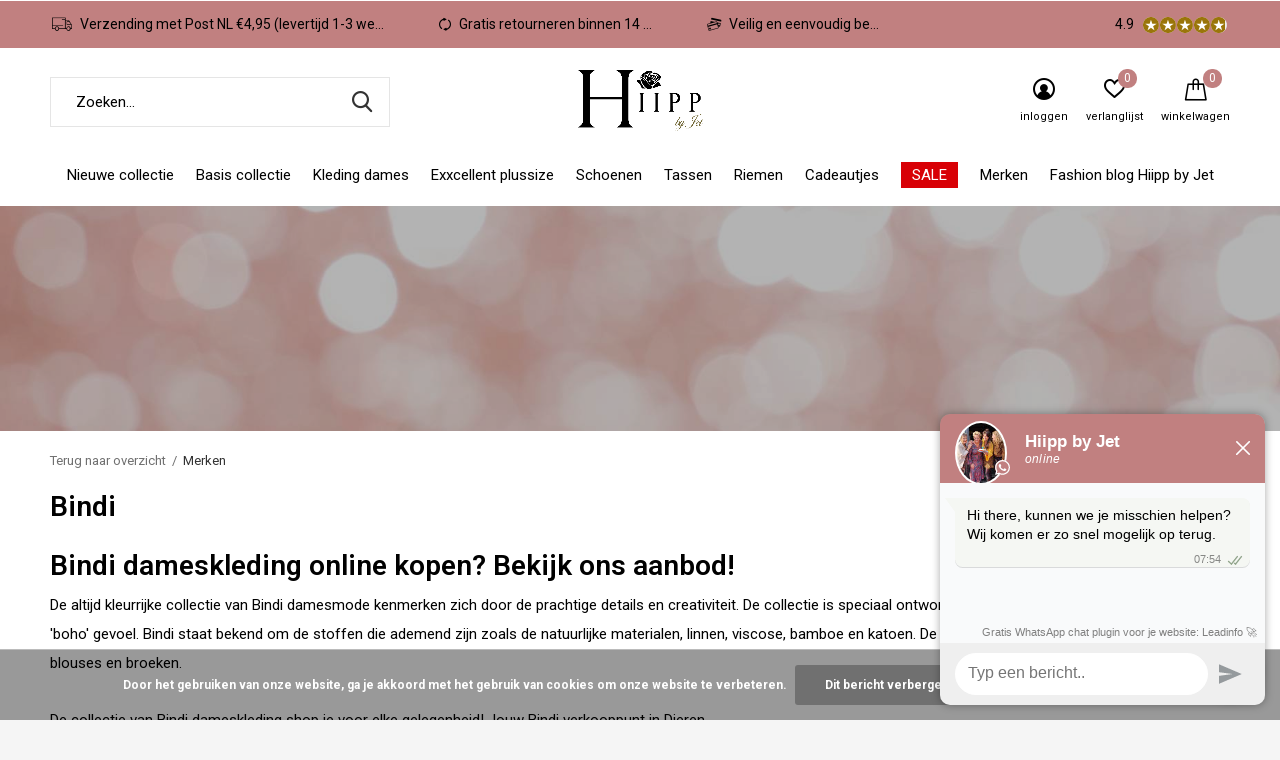

--- FILE ---
content_type: text/html;charset=utf-8
request_url: https://www.hiippbyjet.nl/brands/bindi/
body_size: 10447
content:
<!doctype html>
<html class="new mobile  " lang="nl" dir="ltr">
	<head>
            
<script type="text/javascript">
   window.dataLayer = window.dataLayer || [];
   dataLayer.push({
                                                                            
                  ecomm_pagetype: "category",
                  ecomm_category: "Bindi",
                  ecomm_prodid: "",
                  ecomm_totalvalue: "0"
                                                                             
                         
                  });
      
</script>

<script>
// <!-- Google Tag Manager -->
(function(w,d,s,l,i){w[l]=w[l]||[];w[l].push({'gtm.start':
new Date().getTime(),event:'gtm.js'});var f=d.getElementsByTagName(s)[0],
j=d.createElement(s),dl=l!='dataLayer'?'&l='+l:'';j.async=true;j.src=
'https://www.googletagmanager.com/gtm.js?id='+i+dl;f.parentNode.insertBefore(j,f);
})(window,document,'script','dataLayer','GTM-TC6SD9D');
// <!-- End Google Tag Manager -->
</script>
    <meta charset="utf-8"/>
<!-- [START] 'blocks/head.rain' -->
<!--

  (c) 2008-2026 Lightspeed Netherlands B.V.
  http://www.lightspeedhq.com
  Generated: 20-01-2026 @ 08:54:49

-->
<link rel="canonical" href="https://www.hiippbyjet.nl/brands/bindi/"/>
<link rel="alternate" href="https://www.hiippbyjet.nl/index.rss" type="application/rss+xml" title="Nieuwe producten"/>
<link href="https://cdn.webshopapp.com/assets/cookielaw.css?2025-02-20" rel="stylesheet" type="text/css"/>
<meta name="robots" content="noodp,noydir"/>
<link href="https://g.page/hiippbyjet" rel="publisher"/>
<meta name="google-site-verification" content="CVDI532-FUjIKcZHYYaUIwtRWpV5pIlh48eAQeGJ584"/>
<meta property="og:url" content="https://www.hiippbyjet.nl/brands/bindi/?source=facebook"/>
<meta property="og:site_name" content="Hiipp by Jet"/>
<meta property="og:title" content="Bindi"/>
<meta property="og:description" content="Bindi dameskleding online kopen? Bekijk ons aanbod!  De altijd kleurrijke collectie van Bindi damesmode kenmerken zich door de prachtige details en creativitei"/>
<script>
//empty
</script>
<script>
<iframe src="https://tracking.eu-central-1-0.sendcloud.sc/" width="100%" height="450px" frameborder="0" style="border: 0;"></iframe>
</script>
<script src="https://app.dmws.plus/shop-assets/305250/dmws-plus-loader.js?id=3f30781edf4e4e0df41c182e0a42e1f0"></script>
<script>
fbq('track', 'ViewContent', {
    content_ids: ['123'], // 'REQUIRED': array of product IDs
    content_type: 'product', // RECOMMENDED: Either product or product_group based on the content_ids or contents being passed.
});
</script>
<script>
<!-- Meta Pixel Code -->
<script>
!function(f,b,e,v,n,t,s)
{if(f.fbq)return;n=f.fbq=function(){n.callMethod?
n.callMethod.apply(n,arguments):n.queue.push(arguments)};
if(!f._fbq)f._fbq=n;n.push=n;n.loaded=!0;n.version='2.0';
n.queue=[];t=b.createElement(e);t.async=!0;
t.src=v;s=b.getElementsByTagName(e)[0];
s.parentNode.insertBefore(t,s)}(window, document,'script',
'https://connect.facebook.net/en_US/fbevents.js');
fbq('init', '806834550052284');
fbq('track', 'PageView');
</script>
<noscript><img height="1" width="1" style="display:none"
src="https://www.facebook.com/tr?id=806834550052284&ev=PageView&noscript=1"
/></noscript>
<!-- End Meta Pixel Code -->
</script>
<!--[if lt IE 9]>
<script src="https://cdn.webshopapp.com/assets/html5shiv.js?2025-02-20"></script>
<![endif]-->
<!-- [END] 'blocks/head.rain' -->
		<meta charset="utf-8">
		<meta http-equiv="x-ua-compatible" content="ie=edge">
		<title>Bindi - Hiipp by Jet</title>
		<meta name="description" content="Bindi dameskleding online kopen? Bekijk ons aanbod!  De altijd kleurrijke collectie van Bindi damesmode kenmerken zich door de prachtige details en creativitei">
		<meta name="keywords" content="Bindi, hippe kleding, trendy damesmode, online boutique, dameskleding, Hiipp by Jet, modetrends 2025, stijlvolle outfits, betaalbare mode, fashion boutique, kledingwinkel online, dames fashion, hippe outfits, nieuwe collectie, trendy kleding, mode we">
		<meta name="theme-color" content="#ffffff">
		<meta name="MobileOptimized" content="320">
		<meta name="HandheldFriendly" content="true">
<!-- 		<meta name="viewport" content="width=device-width,initial-scale=1,maximum-scale=1,viewport-fit=cover,target-densitydpi=device-dpi,shrink-to-fit=no"> -->
    <meta name="viewport" content="width=device-width, initial-scale=1.0, maximum-scale=5.0, user-scalable=no">
    <meta name="apple-mobile-web-app-capable" content="yes">
    <meta name="apple-mobile-web-app-status-bar-style" content="black">
		<meta name="author" content="https://www.dmws.nl">
		<link rel="preload" as="style" href="https://cdn.webshopapp.com/assets/gui-2-0.css?2025-02-20">
		<link rel="preload" as="style" href="https://cdn.webshopapp.com/assets/gui-responsive-2-0.css?2025-02-20">
		<link rel="preload" href="https://fonts.googleapis.com/css?family=Roboto:100,300,400,500,600,700,800,900%7CRoboto:100,300,400,500,600,700,800,900&display=block" as="style">
		<link rel="preload" as="style" href="https://cdn.webshopapp.com/shops/305250/themes/162415/assets/fixed.css?2026011715263820210105160803">
    <link rel="preload" as="style" href="https://cdn.webshopapp.com/shops/305250/themes/162415/assets/screen.css?2026011715263820210105160803">
		<link rel="preload" as="style" href="https://cdn.webshopapp.com/shops/305250/themes/162415/assets/custom.css?2026011715263820210105160803">
		<link rel="preload" as="font" href="https://cdn.webshopapp.com/shops/305250/themes/162415/assets/icomoon.woff2?2026011715263820210105160803">
		<link rel="preload" as="script" href="https://cdn.webshopapp.com/assets/jquery-1-9-1.js?2025-02-20">
		<link rel="preload" as="script" href="https://cdn.webshopapp.com/assets/jquery-ui-1-10-1.js?2025-02-20">
		<link rel="preload" as="script" href="https://cdn.webshopapp.com/shops/305250/themes/162415/assets/scripts.js?2026011715263820210105160803">
		<link rel="preload" as="script" href="https://cdn.webshopapp.com/shops/305250/themes/162415/assets/custom.js?2026011715263820210105160803">
    <link rel="preload" as="script" href="https://cdn.webshopapp.com/assets/gui.js?2025-02-20">
		<link href="https://fonts.googleapis.com/css?family=Roboto:100,300,400,500,600,700,800,900%7CRoboto:100,300,400,500,600,700,800,900&display=block" rel="stylesheet" type="text/css">
		<link rel="stylesheet" media="screen" href="https://cdn.webshopapp.com/assets/gui-2-0.css?2025-02-20">
		<link rel="stylesheet" media="screen" href="https://cdn.webshopapp.com/assets/gui-responsive-2-0.css?2025-02-20">
    <link rel="stylesheet" media="screen" href="https://cdn.webshopapp.com/shops/305250/themes/162415/assets/fixed.css?2026011715263820210105160803">
		<link rel="stylesheet" media="screen" href="https://cdn.webshopapp.com/shops/305250/themes/162415/assets/screen.css?2026011715263820210105160803">
		<link rel="stylesheet" media="screen" href="https://cdn.webshopapp.com/shops/305250/themes/162415/assets/custom.css?2026011715263820210105160803">
		<link rel="icon" type="image/x-icon" href="https://cdn.webshopapp.com/shops/305250/themes/162415/v/1481790/assets/favicon.png?20220915124804">
		<link rel="apple-touch-icon" href="https://cdn.webshopapp.com/shops/305250/themes/162415/assets/apple-touch-icon.png?2026011715263820210105160803">
		<link rel="mask-icon" href="https://cdn.webshopapp.com/shops/305250/themes/162415/assets/safari-pinned-tab.svg?2026011715263820210105160803" color="#000000">
		<link rel="manifest" href="https://cdn.webshopapp.com/shops/305250/themes/162415/assets/manifest.json?2026011715263820210105160803">
		<link rel="preconnect" href="https://ajax.googleapis.com">
		<link rel="preconnect" href="//cdn.webshopapp.com/">
		<link rel="preconnect" href="https://fonts.googleapis.com">
		<link rel="preconnect" href="https://fonts.gstatic.com" crossorigin>
		<link rel="dns-prefetch" href="https://ajax.googleapis.com">
		<link rel="dns-prefetch" href="//cdn.webshopapp.com/">	
		<link rel="dns-prefetch" href="https://fonts.googleapis.com">
		<link rel="dns-prefetch" href="https://fonts.gstatic.com" crossorigin>
    <script src="https://cdn.webshopapp.com/assets/jquery-1-9-1.js?2025-02-20"></script>
    <script src="https://cdn.webshopapp.com/assets/jquery-ui-1-10-1.js?2025-02-20"></script>
		<meta name="msapplication-config" content="https://cdn.webshopapp.com/shops/305250/themes/162415/assets/browserconfig.xml?2026011715263820210105160803">
<meta property="og:title" content="Bindi">
<meta property="og:type" content="website"> 
<meta property="og:description" content="Bindi dameskleding online kopen? Bekijk ons aanbod!  De altijd kleurrijke collectie van Bindi damesmode kenmerken zich door de prachtige details en creativitei">
<meta property="og:site_name" content="Hiipp by Jet">
<meta property="og:url" content="https://www.hiippbyjet.nl/">
<meta property="og:image" content="https://cdn.webshopapp.com/shops/305250/themes/162415/v/2800711/assets/hero-1-image.jpg?20260117152638">
<meta name="twitter:title" content="Bindi">
<meta name="twitter:description" content="Bindi dameskleding online kopen? Bekijk ons aanbod!  De altijd kleurrijke collectie van Bindi damesmode kenmerken zich door de prachtige details en creativitei">
<meta name="twitter:site" content="Hiipp by Jet">
<meta name="twitter:card" content="https://cdn.webshopapp.com/shops/305250/themes/162415/v/1481757/assets/logo.png?20220915124338">
<meta name="twitter:image" content="https://cdn.webshopapp.com/shops/305250/themes/162415/v/2800711/assets/hero-1-image.jpg?20260117152638">
<script type="application/ld+json">
  [
        {
      "@context": "http://schema.org/",
      "@type": "Organization",
      "url": "https://www.hiippbyjet.nl/",
      "name": "Hiipp by Jet",
      "legalName": "Hiipp by Jet",
      "description": "Bindi dameskleding online kopen? Bekijk ons aanbod!  De altijd kleurrijke collectie van Bindi damesmode kenmerken zich door de prachtige details en creativitei",
      "logo": "https://cdn.webshopapp.com/shops/305250/themes/162415/v/1481757/assets/logo.png?20220915124338",
      "image": "https://cdn.webshopapp.com/shops/305250/themes/162415/v/2800711/assets/hero-1-image.jpg?20260117152638",
      "contactPoint": {
        "@type": "ContactPoint",
        "contactType": "Customer service",
        "telephone": "06-52069819"
      },
      "address": {
        "@type": "PostalAddress",
        "streetAddress": "Wilhelminaweg 41",
        "addressLocality": "Dieren",
        "postalCode": "6951 BM",
        "addressCountry": "NL"
      }
      ,
      "aggregateRating": {
          "@type": "AggregateRating",
          "bestRating": "5",
          "worstRating": "1",
          "ratingValue": "",
          "reviewCount": "4.9",
          "url":"https://g.page/r/CQ6IKqC2EsoDEB0/review"
      }
         
    },
    { 
      "@context": "http://schema.org", 
      "@type": "WebSite", 
      "url": "https://www.hiippbyjet.nl/", 
      "name": "Hiipp by Jet",
      "description": "Bindi dameskleding online kopen? Bekijk ons aanbod!  De altijd kleurrijke collectie van Bindi damesmode kenmerken zich door de prachtige details en creativitei",
      "author": [
        {
          "@type": "Organization",
          "url": "https://www.dmws.nl/",
          "name": "DMWS B.V.",
          "address": {
            "@type": "PostalAddress",
            "streetAddress": "Klokgebouw 195 (Strijp-S)",
            "addressLocality": "Eindhoven",
            "addressRegion": "NB",
            "postalCode": "5617 AB",
            "addressCountry": "NL"
          }
        }
      ]
    }
  ]
</script>    	</head>
	<body>
  	    <!-- Google Tag Manager (noscript) --><noscript><iframe src="https://www.googletagmanager.com/ns.html?id=GTM-TC6SD9D"
    height="0" width="0" style="display:none;visibility:hidden"></iframe></noscript><!-- End Google Tag Manager (noscript) --><ul class="hidden-data hidden"><li>305250</li><li>162415</li><li>nee</li><li>nl</li><li>live</li><li>info//hiippbyjet/nl</li><li>https://www.hiippbyjet.nl/</li></ul><div id="root" ><header id="top" class=" static"><p id="logo" class="text-center"><a href="https://www.hiippbyjet.nl/" accesskey="h"><img src="https://cdn.webshopapp.com/shops/305250/themes/162415/v/1481757/assets/logo.png?20220915124338" alt="Hiipp by Jet | trendy &amp; hippe dameskleding"></a></p><nav id="skip"><ul><li><a href="#nav" accesskey="n">Ga naar navigatie (n)</a></li><li><a href="#content" accesskey="c">Ga naar inhoud (c)</a></li><li><a href="#footer" accesskey="f">Ga naar footer (f)</a></li></ul></nav><nav id="nav" aria-label="Kies een categorie" class="align-center"><ul><li ><a  href="https://www.hiippbyjet.nl/nieuwe-collectie/">Nieuwe collectie</a></li><li ><a  href="https://www.hiippbyjet.nl/basis-collectie/">Basis collectie</a></li><li ><a  href="https://www.hiippbyjet.nl/kleding-dames/">Kleding dames</a><div><div><h3><a href="https://www.hiippbyjet.nl/kleding-dames/blouses/">Blouses</a></h3></div><div><h3><a href="https://www.hiippbyjet.nl/kleding-dames/tops-t-shirts/">Tops/t-shirts</a></h3></div><div><h3><a href="https://www.hiippbyjet.nl/kleding-dames/truien-sweaters/">Truien/sweaters</a></h3></div><div><h3><a href="https://www.hiippbyjet.nl/kleding-dames/broeken-shorts-leggings/">Broeken/shorts/leggings</a></h3></div><div><h3><a href="https://www.hiippbyjet.nl/kleding-dames/rokken/">Rokken</a></h3></div><div><h3><a href="https://www.hiippbyjet.nl/kleding-dames/jurken-tunieken/">Jurken/tunieken</a></h3></div><div><h3><a href="https://www.hiippbyjet.nl/kleding-dames/jumpsuits-playsuits/">Jumpsuits/playsuits</a></h3></div><div><h3><a href="https://www.hiippbyjet.nl/kleding-dames/spencers-gilets/">Spencers/gilets</a></h3></div><div><h3><a href="https://www.hiippbyjet.nl/kleding-dames/vesten-kimonos/">Vesten/kimono&#039;s</a></h3></div><div><h3><a href="https://www.hiippbyjet.nl/kleding-dames/jacks-blazers/">Jacks/blazers</a></h3></div><div><h3><a href="https://www.hiippbyjet.nl/kleding-dames/jassen-bodywarmers/">Jassen/bodywarmers</a></h3></div></div></li><li ><a  href="https://www.hiippbyjet.nl/exxcellent-plussize/">Exxcellent plussize</a></li><li ><a  href="https://www.hiippbyjet.nl/schoenen/">Schoenen</a><div><div><h3><a href="https://www.hiippbyjet.nl/schoenen/laarzen-enkellaarzen/">Laarzen/enkellaarzen</a></h3></div><div><h3><a href="https://www.hiippbyjet.nl/schoenen/sneakers/">Sneakers</a></h3></div><div><h3><a href="https://www.hiippbyjet.nl/schoenen/loafers-espradilles/">Loafers/espradilles</a></h3></div><div><h3><a href="https://www.hiippbyjet.nl/schoenen/sandalen-slippers/">Sandalen/slippers</a></h3></div></div></li><li ><a  href="https://www.hiippbyjet.nl/tassen/">Tassen</a></li><li ><a  href="https://www.hiippbyjet.nl/riemen/">Riemen</a></li><li ><a  href="https://www.hiippbyjet.nl/cadeautjes/">Cadeautjes</a></li><li ><a class="overlay-g" href="https://www.hiippbyjet.nl/sale/">SALE</a><div><div><h3><a href="https://www.hiippbyjet.nl/sale/sale50/">SALE50%</a></h3></div></div></li><li ><a accesskey="4" href="https://www.hiippbyjet.nl/brands/">Merken</a><div class="double"><div><h3>Onze favoriete merken</h3><ul class="double"><li><a href="https://www.hiippbyjet.nl/brands/blue-seven/">Blue Seven</a></li><li><a href="https://www.hiippbyjet.nl/brands/c-s-the-label/">C&amp;S The label</a></li><li><a href="https://www.hiippbyjet.nl/brands/exxcellent/">Exxcellent</a></li><li><a href="https://www.hiippbyjet.nl/brands/g-maxx/">G-Maxx</a></li><li><a href="https://www.hiippbyjet.nl/brands/ivy-beau/">Ivy Beau</a></li><li><a href="https://www.hiippbyjet.nl/brands/lady-day/">Lady Day</a></li><li><a href="https://www.hiippbyjet.nl/brands/lofty-manner/">Lofty Manner</a></li><li><a href="https://www.hiippbyjet.nl/brands/one-two-luxzuz/">One Two Luxzuz</a></li><li><a href="https://www.hiippbyjet.nl/brands/red-button/">Red Button</a></li><li><a href="https://www.hiippbyjet.nl/brands/trezz/">Trezz</a></li></ul></div><div></div></div></li><li ><a href="https://www.hiippbyjet.nl/blogs/fashionbloghiippbyjet/" title="Fashion blog Hiipp by Jet">Fashion blog Hiipp by Jet</a><div><ul class="list-gallery"><li><a href="https://www.hiippbyjet.nl/blogs/fashionbloghiippbyjet/het-tofste-feestje-van-het-jaar-want-wij-bestaan-1/"><img src="https://dummyimage.com/240x230/fff.png/fff" data-src="https://cdn.webshopapp.com/shops/305250/files/481302232/480x460x1/image.jpg" alt="Het tofste feestje van het jaar want wij bestaan 10 jaar!" width="240" height="230"> Het tofste feestje van he...                <span>Artikel bekijken</span></a></li><li><a href="https://www.hiippbyjet.nl/blogs/fashionbloghiippbyjet/oh-yes-its-ladies-night/"><img src="https://dummyimage.com/240x230/fff.png/fff" data-src="https://cdn.webshopapp.com/shops/305250/files/477508157/480x460x1/image.jpg" alt="Oh yes it&#039;s Ladies Night!" width="240" height="230"> Oh yes it&#039;s Ladies Night!                <span>Artikel bekijken</span></a></li><li><a href="https://www.hiippbyjet.nl/blogs/fashionbloghiippbyjet/summer-shopping-event/"><img src="https://dummyimage.com/240x230/fff.png/fff" data-src="https://cdn.webshopapp.com/shops/305250/files/475323110/480x460x1/image.jpg" alt="Summer Shopping Event" width="240" height="230"> Summer Shopping Event                <span>Artikel bekijken</span></a></li><li><a href="https://www.hiippbyjet.nl/blogs/fashionbloghiippbyjet/proost-op-een-fantastisch-nieuw-jaar/"><img src="https://dummyimage.com/240x230/fff.png/fff" data-src="https://cdn.webshopapp.com/shops/305250/files/470971305/480x460x1/image.jpg" alt="Proost op een fantastisch nieuw jaar!" width="240" height="230"> Proost op een fantastisch...                <span>Artikel bekijken</span></a></li><li><a href="https://www.hiippbyjet.nl/blogs/fashionbloghiippbyjet/moonlight-shopping-avond/"><img src="https://dummyimage.com/240x230/fff.png/fff" data-src="https://cdn.webshopapp.com/shops/305250/files/469262882/480x460x1/image.jpg" alt="Moonlight shopping avond" width="240" height="230"> Moonlight shopping avond                <span>Artikel bekijken</span></a></li></ul></div></li></ul><ul><li class="search"><a href="./"><i class="icon-zoom2"></i><span>zoeken</span></a></li><li class="login"><a href=""><i class="icon-user-circle"></i><span>inloggen</span></a></li><li class="fav"><a class="open-login"><i class="icon-heart-strong"></i><span>verlanglijst</span><span class="no items" data-wishlist-items>0</span></a></li><li class="cart"><a href="https://www.hiippbyjet.nl/cart/"><i class="icon-bag"></i><span>winkelwagen</span><span class="no">0</span></a></li></ul></nav><div class="bar with-trustmark"><ul class="list-usp"><li><i class="icon-truck"></i> Verzending met Post NL €4,95 (levertijd 1-3 werkdagen)</li><li><i class="icon-refresh"></i> Gratis retourneren binnen 14 dagen</li><li><i class="icon-credit-cards"></i> Veilig en eenvoudig betalen! </li></ul><p><a href="https://www.facebook.com/hiippbyjet/reviews/?ref=page_internal" target="_blank"><span class="rating-a c round_stars" data-val="4.9" data-of="5">4.9</span></a></p></div><form action="https://www.hiippbyjet.nl/search/" method="get" id="formSearch" data-search-type="desktop"><p><label for="q">Zoeken...</label><input id="q" name="q" type="search" value="" autocomplete="off" required data-input="desktop"><button type="submit">Zoeken</button></p><div class="search-autocomplete" data-search-type="desktop"><ul class="list-cart small m0"></ul></div></form></header><main id="content" class="dmws_perfect-filter-page"><header class="heading-wide text-center"><figure><img src="https://cdn.webshopapp.com/shops/305250/themes/162415/v/2739085/assets/announcement-image.jpg?20251017223445" alt="Bindi" width="1900" height="225"></figure></header><nav class="nav-breadcrumbs mobile-hide"><ul><li><a href="https://www.hiippbyjet.nl/">Terug naar overzicht</a></li><li>Merken</li></ul></nav><div class="cols-c no-sidebar "><article><header><h1 class="m20">Bindi</h1><p class="m20"><h1>Bindi dameskleding online kopen? Bekijk ons aanbod! </h1><p>De altijd kleurrijke collectie van Bindi damesmode kenmerken zich door de prachtige details en creativiteit. De collectie is speciaal ontworpen voor vrouwen die houden van het 'boho' gevoel. Bindi staat bekend om de stoffen die ademend zijn zoals de natuurlijke materialen, linnen, viscose, bamboe en katoen. De collectie bestaat uit jurken, rokken, tunieken, blouses en broeken. </p><p>De collectie van Bindi dameskleding shop je voor elke gelegenheid! Jouw Bindi verkooppunt in Dieren. </p></p><p class="link-btn wide desktop-hide"><a href="./" class="b toggle-filters">Filter</a></p></header><form action="https://www.hiippbyjet.nl/brands/bindi/" method="get" class="form-sort" id="filter_form"><ul class="list-select mobile-hide" aria-label="Filters"></ul><hr class="mobile-hide"><h5 style="z-index: 45;" class="mobile-hide">0 Producten</h5><p class="blank strong"><label for="limit">Toon:</label><select id="limit" name="limit" onchange="$('#formSortModeLimit').submit();"><option value="12">12</option><option value="24" selected="selected">24</option><option value="36">36</option><option value="72">72</option></select></p><p class="text-right"><label class="hidden" for="sort">Sorteren op:</label><select id="sortselect" name="sort"><option value="sort-by" selected disabled>Sorteren op</option><option value="popular">Meest bekeken</option><option value="newest" selected="selected">Nieuwste producten</option><option value="lowest">Laagste prijs</option><option value="highest">Hoogste prijs</option><option value="asc">Naam oplopend</option><option value="desc">Naam aflopend</option></select></p></form><ul class="list-collection  no-sidebar"></ul><hr><footer class="text-center m70"><p>Seen 0 of the 0 products</p></footer></article><aside><form action="https://www.hiippbyjet.nl/brands/bindi/" method="get" class="form-filter" id="filter_form"><h5 class="desktop-hide">Filteren</h5><input type="hidden" name="limit" value="24" id="filter_form_limit_horizontal" /><input type="hidden" name="sort" value="newest" id="filter_form_sort_horizontal" /><figure><img src="https://cdn.webshopapp.com/shops/305250/files/410237291/520x460x2/image.jpg" alt="Bindi" width="260" height="230"></figure></form></aside></div></main><aside id="cart"><h5>Winkelwagen</h5><p>
    U heeft geen artikelen in uw winkelwagen...
  </p><p class="submit"><span class="strong"><span>Totaal incl. btw</span> €0,00</span><a href="https://www.hiippbyjet.nl/cart/">Bestellen</a></p></aside><form action="https://www.hiippbyjet.nl/account/loginPost/" method="post" id="login"><h5>Inloggen</h5><p><label for="lc">E-mailadres</label><input type="email" id="lc" name="email" autocomplete='email' placeholder="E-mailadres" required></p><p><label for="ld">Wachtwoord</label><input type="password" id="ld" name="password" autocomplete='current-password' placeholder="Wachtwoord" required><a href="https://www.hiippbyjet.nl/account/password/">Wachtwoord vergeten?</a></p><p><button class="side-login-button" type="submit">Inloggen</button></p><footer><ul class="list-checks"><li>Al je orders en retouren op één plek</li><li>Het bestelproces gaat nog sneller</li><li>Je winkelwagen is altijd en overal opgeslagen</li></ul><p class="link-btn"><a class="" href="https://www.hiippbyjet.nl/account/register/">Account aanmaken</a></p></footer><input type="hidden" name="key" value="ac03046b379511d0389d848b13aab77b" /><input type="hidden" name="type" value="login" /></form><p id="compare-btn" ><a class="open-compare"><i class="icon-compare"></i><span>vergelijk</span><span class="compare-items" data-compare-items>0</span></a></p><aside id="compare"><h5>Vergelijk producten</h5><ul class="list-cart compare-products"></ul><p class="submit"><span>You can compare a maximum of 5 products</span><a href="https://www.hiippbyjet.nl/compare/">Start vergelijking</a></p></aside><footer id="footer"><form id="formNewsletter" action="https://www.hiippbyjet.nl/account/newsletter/" method="post" class="form-newsletter"><input type="hidden" name="key" value="ac03046b379511d0389d848b13aab77b" /><h2 class="gui-page-title">Meld je aan voor onze nieuwsbrief</h2><p>- Blijf op de hoogte omtrent alle ins en outs van Hiipp by Jet -</p><p><label for="formNewsletterEmail">E-mail adres</label><input type="email" id="formNewsletterEmail" name="email" placeholder="E-mail adres" required><button type="submit" class="submit-newsletter">Aanmelden</button></p></form><nav><div><h3>Klantenservice</h3><ul><li><a href="https://www.hiippbyjet.nl/service/about/">Over onze winkel</a></li><li><a href="https://www.hiippbyjet.nl/service/evenvoorstellen/">Wie zijn wij?</a></li><li><a href="https://www.hiippbyjet.nl/service/openingstijden/">Openingstijden </a></li><li><a href="https://www.hiippbyjet.nl/service/general-terms-conditions/">Algemene voorwaarden </a></li><li><a href="https://www.hiippbyjet.nl/service/shipping-returns/">Retourneren</a></li><li><a href="https://www.hiippbyjet.nl/service/payment-methods/">Betaalmethoden</a></li><li><a href="https://www.hiippbyjet.nl/service/vip-hiipp-by-jet-vriendinnenavond/">V.I.P Hiipp by Jet vriendinnenavond</a></li><li><a href="https://www.hiippbyjet.nl/service/werken-bij-hiipp-by-jet/">Werken bij Hiipp by Jet</a></li><li><a href="https://www.hiippbyjet.nl/service/">Veelgestelde vragen</a></li><li><a href="https://www.hiippbyjet.nl/sitemap/">Sitemap</a></li></ul></div><div><h3>Mijn account</h3><ul><li><a href="https://www.hiippbyjet.nl/account/" title="Registreren">Registreren</a></li><li><a href="https://www.hiippbyjet.nl/account/orders/" title="Mijn bestellingen">Mijn bestellingen</a></li><li><a href="https://www.hiippbyjet.nl/account/wishlist/" title="Mijn verlanglijst">Mijn verlanglijst</a></li></ul></div><div><h3>Categorieën</h3><ul><li><a href="https://www.hiippbyjet.nl/nieuwe-collectie/">Nieuwe collectie</a></li><li><a href="https://www.hiippbyjet.nl/basis-collectie/">Basis collectie</a></li><li><a href="https://www.hiippbyjet.nl/kleding-dames/">Kleding dames</a></li><li><a href="https://www.hiippbyjet.nl/exxcellent-plussize/">Exxcellent plussize</a></li><li><a href="https://www.hiippbyjet.nl/schoenen/">Schoenen</a></li><li><a href="https://www.hiippbyjet.nl/tassen/">Tassen</a></li><li><a href="https://www.hiippbyjet.nl/riemen/">Riemen</a></li><li><a href="https://www.hiippbyjet.nl/cadeautjes/">Cadeautjes</a></li></ul></div><div><h3>Over ons</h3><ul class="contact-footer m10"><li><span class="strong">Hiipp by Jet </span></li><li>Wilhelminaweg 41</li><li>6951 BM</li><li>Dieren</li></ul><ul class="contact-footer m10"><li>WhatsApp : 06-52069819</li><li>Email : <a href="/cdn-cgi/l/email-protection" class="__cf_email__" data-cfemail="6801060e072800010118180a11020d1c460604">[email&#160;protected]</a> </li><li>BTW NL001859892B44</li><li>KVK 63936909</li></ul></div><div class="double"><ul class="link-btn"><li class="callus"><a href="tel:06-52069819" class="a">Bel ons</a></li><li class="mailus"><a href="/cdn-cgi/l/email-protection#bfd6d1d9d0ffd7d6d6cfcfddc6d5dacb91d1d3" class="a">Mail ons</a></li></ul><ul class="list-social"><li><a rel="external" href="https://www.facebook.com/hiippbyjet"><i class="icon-facebook"></i><span>Facebook</span></a></li><li><a rel="external" href="https://www.instagram.com/hiippbyjet/"><i class="icon-instagram"></i><span>Instagram</span></a></li><li><a rel="external" href="https://nl.linkedin.com/company/hiipp-by-jet"><i class="icon-linkedin"></i><span>Linkedin</span></a></li></ul></div><figure><img data-src="https://cdn.webshopapp.com/shops/305250/themes/162415/v/1605141/assets/logo-upload-footer.png?20221228152849" alt="Hiipp by Jet | trendy &amp; hippe dameskleding" width="180" height="40"></figure></nav><ul class="list-payments dmws-payments"><li><img data-src="https://cdn.webshopapp.com/shops/305250/themes/162415/assets/z-ideal.png?2026011715263820210105160803" alt="ideal" width="45" height="21"></li><li><img data-src="https://cdn.webshopapp.com/shops/305250/themes/162415/assets/z-mastercard.png?2026011715263820210105160803" alt="mastercard" width="45" height="21"></li><li><img data-src="https://cdn.webshopapp.com/shops/305250/themes/162415/assets/z-visa.png?2026011715263820210105160803" alt="visa" width="45" height="21"></li><li><img data-src="https://cdn.webshopapp.com/shops/305250/themes/162415/assets/z-maestro.png?2026011715263820210105160803" alt="maestro" width="45" height="21"></li><li><img data-src="https://cdn.webshopapp.com/shops/305250/themes/162415/assets/z-americanexpress.png?2026011715263820210105160803" alt="americanexpress" width="45" height="21"></li><li><img data-src="https://cdn.webshopapp.com/shops/305250/themes/162415/assets/z-directebanking.png?2026011715263820210105160803" alt="directebanking" width="45" height="21"></li><li><img data-src="https://cdn.webshopapp.com/shops/305250/themes/162415/assets/z-klarnapaylater.png?2026011715263820210105160803" alt="klarnapaylater" width="45" height="21"></li><li><img data-src="https://cdn.webshopapp.com/shops/305250/themes/162415/assets/z-pin.png?2026011715263820210105160803" alt="pin" width="45" height="21"></li><li><img data-src="https://cdn.webshopapp.com/shops/305250/themes/162415/assets/z-cash.png?2026011715263820210105160803" alt="cash" width="45" height="21"></li></ul><p class="copyright dmws-copyright">© Copyright <span class="date">2019</span> - Theme By <a href="https://dmws.nl/themes/" target="_blank" rel="noopener">DMWS</a> x <a href="https://plus.dmws.nl/" title="Upgrade your theme with Plus+ for Lightspeed" target="_blank" rel="noopener">Plus+</a>  - <a href="https://www.hiippbyjet.nl/rss/">RSS-feed</a></p></footer><div class="rich-snippet text-center"><div><span class="strong">Hiipp by Jet</span><span><span></span> / <span>5</span></span> -
    <span> 4.9 </span> Reviews @ <a target="_blank" href="https://g.page/r/CQ6IKqC2EsoDEB0/review">Google</a></div></div><script data-cfasync="false" src="/cdn-cgi/scripts/5c5dd728/cloudflare-static/email-decode.min.js"></script><script>
   var mobilemenuOpenSubsOnly = '0';
       var instaUser = false;
    var showSecondImage = 1;
  var newsLetterSeconds = '';
   var test = 'test';
	var basicUrl = 'https://www.hiippbyjet.nl/';
  var ajaxTranslations = {"Add to cart":"Toevoegen aan winkelwagen","Wishlist":"Verlanglijst","Add to wishlist":"Aan verlanglijst toevoegen","Compare":"Vergelijk","Add to compare":"Toevoegen om te vergelijken","Brands":"Merken","Discount":"Korting","Delete":"Verwijderen","Total excl. VAT":"Totaal excl. btw","Shipping costs":"Verzendkosten","Total incl. VAT":"Totaal incl. btw","Read more":"Lees meer","Read less":"Lees minder","No products found":"Geen producten gevonden","View all results":"Bekijk alle resultaten","":""};
  var categories_shop = {"11325889":{"id":11325889,"parent":0,"path":["11325889"],"depth":1,"image":0,"type":"category","url":"nieuwe-collectie","title":"Nieuwe collectie","description":"","count":51},"11163992":{"id":11163992,"parent":0,"path":["11163992"],"depth":1,"image":0,"type":"category","url":"basis-collectie","title":"Basis collectie","description":"","count":22},"10211100":{"id":10211100,"parent":0,"path":["10211100"],"depth":1,"image":0,"type":"category","url":"kleding-dames","title":"Kleding dames","description":"","count":292,"subs":{"12459000":{"id":12459000,"parent":10211100,"path":["12459000","10211100"],"depth":2,"image":0,"type":"category","url":"kleding-dames\/blouses","title":"Blouses","description":"","count":29},"10211195":{"id":10211195,"parent":10211100,"path":["10211195","10211100"],"depth":2,"image":413880206,"type":"category","url":"kleding-dames\/tops-t-shirts","title":"Tops\/t-shirts","description":"De hipste tops\/t-shirts voor elke gelegenheid! Shop hier jouw favoriete top of t-shirt.","count":59},"10211399":{"id":10211399,"parent":10211100,"path":["10211399","10211100"],"depth":2,"image":413880229,"type":"category","url":"kleding-dames\/truien-sweaters","title":"Truien\/sweaters","description":"De hipste truien\/sweaters voor elke gelegenheid! Shop hier jouw favoriete trui of sweater.","count":21},"10211197":{"id":10211197,"parent":10211100,"path":["10211197","10211100"],"depth":2,"image":413880261,"type":"category","url":"kleding-dames\/broeken-shorts-leggings","title":"Broeken\/shorts\/leggings","description":"De hipste broeken\/shorts\/leggings voor elke gelegenheid! Shop hier jouw favoriete broek\/short\/legging.","count":102},"10211407":{"id":10211407,"parent":10211100,"path":["10211407","10211100"],"depth":2,"image":413880688,"type":"category","url":"kleding-dames\/rokken","title":"Rokken","description":"De hipste rokken voor elke gelegenheid! Shop hier jouw favoriete rok.","count":9},"10211193":{"id":10211193,"parent":10211100,"path":["10211193","10211100"],"depth":2,"image":413880150,"type":"category","url":"kleding-dames\/jurken-tunieken","title":"Jurken\/tunieken","description":"De hipste jurken\/tunieken voor elke gelegenheid! Shop hier jouw favoriete jurk of tuniek.","count":19},"10211198":{"id":10211198,"parent":10211100,"path":["10211198","10211100"],"depth":2,"image":413880305,"type":"category","url":"kleding-dames\/jumpsuits-playsuits","title":"Jumpsuits\/playsuits","description":"De hipste jumpsuits\/playsuits voor elke gelegenheid! Shop hier jouw favoriete jumpsuit of playsuit.","count":5},"11206255":{"id":11206255,"parent":10211100,"path":["11206255","10211100"],"depth":2,"image":413881275,"type":"category","url":"kleding-dames\/spencers-gilets","title":"Spencers\/gilets","description":"De hipste spencers\/gilets voor elke gelegenheid! Shop hier jouw favoriete spencer of gilet.","count":6},"10228307":{"id":10228307,"parent":10211100,"path":["10228307","10211100"],"depth":2,"image":413880597,"type":"category","url":"kleding-dames\/vesten-kimonos","title":"Vesten\/kimono's","description":"De hipste vesten\/kimono's voor elke gelegenheid! Shop hier jouw favoriete vest of kimono.","count":5},"10211200":{"id":10211200,"parent":10211100,"path":["10211200","10211100"],"depth":2,"image":413880356,"type":"category","url":"kleding-dames\/jacks-blazers","title":"Jacks\/blazers","description":"De hipste jacks\/blazers voor elke gelegenheid! Shop hier jouw favoriete jack of blazer. ","count":32},"10211402":{"id":10211402,"parent":10211100,"path":["10211402","10211100"],"depth":2,"image":414084883,"type":"category","url":"kleding-dames\/jassen-bodywarmers","title":"Jassen\/bodywarmers","description":"De hipste jassen\/bodwarmers voor elke gelegenheid! Shop hier jouw favoriete jas of bodywarmer. ","count":5}}},"11325895":{"id":11325895,"parent":0,"path":["11325895"],"depth":1,"image":0,"type":"category","url":"exxcellent-plussize","title":"Exxcellent plussize","description":"","count":21},"10211105":{"id":10211105,"parent":0,"path":["10211105"],"depth":1,"image":0,"type":"category","url":"schoenen","title":"Schoenen","description":"","count":16,"subs":{"10211440":{"id":10211440,"parent":10211105,"path":["10211440","10211105"],"depth":2,"image":0,"type":"category","url":"schoenen\/laarzen-enkellaarzen","title":"Laarzen\/enkellaarzen","description":"De hipste laarzen\/enkellaarzen voor elke gelegenheid! Shop hier jouw favoriete laars of enkellaars.","count":7},"10211442":{"id":10211442,"parent":10211105,"path":["10211442","10211105"],"depth":2,"image":0,"type":"category","url":"schoenen\/sneakers","title":"Sneakers","description":"De hipste sneakers voor elke gelegenheid! Shop hier jouw favoriete sneaker. ","count":3},"10657596":{"id":10657596,"parent":10211105,"path":["10657596","10211105"],"depth":2,"image":0,"type":"category","url":"schoenen\/loafers-espradilles","title":"Loafers\/espradilles","description":"De hipste loafers\/espradilles voor elke gelegenheid! Shop hier jouw favoriete loafer of espradilles.","count":0},"10722687":{"id":10722687,"parent":10211105,"path":["10722687","10211105"],"depth":2,"image":0,"type":"category","url":"schoenen\/sandalen-slippers","title":"Sandalen\/slippers","description":"De hipste sandalen\/slippers voor elke gelegenheid! Shop hier jouw favoriete sandaal of slipper.","count":6}}},"10211446":{"id":10211446,"parent":0,"path":["10211446"],"depth":1,"image":0,"type":"category","url":"tassen","title":"Tassen","description":"","count":14},"10228310":{"id":10228310,"parent":0,"path":["10228310"],"depth":1,"image":0,"type":"category","url":"riemen","title":"Riemen","description":"","count":26},"12459012":{"id":12459012,"parent":0,"path":["12459012"],"depth":1,"image":0,"type":"category","url":"cadeautjes","title":"Cadeautjes","description":"","count":5},"11325931":{"id":11325931,"parent":0,"path":["11325931"],"depth":1,"image":0,"type":"category","url":"sale","title":"SALE","description":"","count":182,"subs":{"10536368":{"id":10536368,"parent":11325931,"path":["10536368","11325931"],"depth":2,"image":0,"type":"category","url":"sale\/sale50","title":"SALE50%","description":"De hipste outfits voor elke gelegenheid! Shop jouw favoriete outfit tot wel 50% korting. ","count":182}}}};
  var readMore = 'Lees meer';
  var searchUrl = 'https://www.hiippbyjet.nl/search/';
  var scriptsUrl = 'https://cdn.webshopapp.com/shops/305250/themes/162415/assets/async-scripts.js?2026011715263820210105160803';
  var customUrl = 'https://cdn.webshopapp.com/shops/305250/themes/162415/assets/async-custom.js?2026011715263820210105160803';
  var popupUrl = 'https://cdn.webshopapp.com/shops/305250/themes/162415/assets/popup.js?2026011715263820210105160803';
  var fancyCss = 'https://cdn.webshopapp.com/shops/305250/themes/162415/assets/fancybox.css?2026011715263820210105160803';
  var fancyJs = 'https://cdn.webshopapp.com/shops/305250/themes/162415/assets/fancybox.js?2026011715263820210105160803';
  var checkoutLink = 'https://www.hiippbyjet.nl/checkout/';
  var exclVat = 'Excl. btw';
  var compareUrl = 'https://www.hiippbyjet.nl/compare/?format=json';
  var wishlistUrl = 'https://www.hiippbyjet.nl/account/wishlist/?format=json';
  var shopSsl = true;
  var loggedIn = 0;
  var shopId = 305250;
  var priceStatus = 'enabled';
	var shopCurrency = '€';  
  var imageRatio = '660x900';
  var imageFill = '2';
    var freeShippingFrom = '17';
	var showFrom = '00';
	var template = 'pages/collection.rain';
  var by = 'Door';
	var chooseV = 'Maak een keuze';
	var blogUrl = 'https://www.hiippbyjet.nl/blogs/';
  var heroSpeed = '5000';
  var view = 'Bekijken';
  var pointsTranslation = 'points';
  var applyTranslation = 'Toepassen';
                                                                      
  var showDays = [
          1,
        2,
        3,
        4,
        5,
        6,
      ];
  
	var noRewards = 'Geen beloningen beschikbaar voor deze order.';
	var validFor = 'Geldig voor';
    	var dev = false;
     
  window.LS_theme = {
    "name":"Access",
    "developer":"DMWS",
    "docs":"https://supportdmws.zendesk.com/hc/nl/sections/360004945520-Theme-Access",
  }
</script><style>
/* Safari Hotfix */
#login { display:none; }
.login-active #login { display: unset; }
/* End Safari Hotfix */
</style></div><script defer src="https://cdn.webshopapp.com/shops/305250/themes/162415/assets/scripts.js?2026011715263820210105160803"></script><script defer src="https://cdn.webshopapp.com/shops/305250/themes/162415/assets/custom.js?2026011715263820210105160803"></script><script>let $ = jQuery</script><script src="https://cdn.webshopapp.com/assets/gui.js?2025-02-20"></script><script src="https://cdn.webshopapp.com/assets/gui-responsive-2-0.js?2025-02-20"></script><!-- [START] 'blocks/body.rain' --><script>
(function () {
  var s = document.createElement('script');
  s.type = 'text/javascript';
  s.async = true;
  s.src = 'https://www.hiippbyjet.nl/services/stats/pageview.js';
  ( document.getElementsByTagName('head')[0] || document.getElementsByTagName('body')[0] ).appendChild(s);
})();
</script><script>
    !function(f,b,e,v,n,t,s)
    {if(f.fbq)return;n=f.fbq=function(){n.callMethod?
        n.callMethod.apply(n,arguments):n.queue.push(arguments)};
        if(!f._fbq)f._fbq=n;n.push=n;n.loaded=!0;n.version='2.0';
        n.queue=[];t=b.createElement(e);t.async=!0;
        t.src=v;s=b.getElementsByTagName(e)[0];
        s.parentNode.insertBefore(t,s)}(window, document,'script',
        'https://connect.facebook.net/en_US/fbevents.js');
    $(document).ready(function (){
        fbq('init', '3464965773583064');
                fbq('track', 'PageView', []);
            });
</script><noscript><img height="1" width="1" style="display:none" src="https://www.facebook.com/tr?id=3464965773583064&ev=PageView&noscript=1"
    /></noscript><script>
window.Futy = { key: '63693bcb5c8f7' };
(function (e, t) {
        var n = e.createElement(t);
        n.async = true;
        var f = window.Promise && window.fetch ? 'modern.js' : 'legacy.js';
        n.src = 'https://v1.widget.futy.io/js/futy-widget-' + f;
        var r = e.getElementsByTagName(t)[0];
        r.parentNode.insertBefore(n, r);
})(document, 'script');
</script><script>
(function () {
  var s = document.createElement('script');
  s.type = 'text/javascript';
  s.async = true;
  s.src = 'https://servicepoints.sendcloud.sc/shops/lightspeed_v2/embed/305250.js';
  ( document.getElementsByTagName('head')[0] || document.getElementsByTagName('body')[0] ).appendChild(s);
})();
</script><div class="wsa-cookielaw">
      Door het gebruiken van onze website, ga je akkoord met het gebruik van cookies om onze website te verbeteren.
    <a href="https://www.hiippbyjet.nl/cookielaw/optIn/" class="wsa-cookielaw-button wsa-cookielaw-button-green" rel="nofollow" title="Dit bericht verbergen">Dit bericht verbergen</a><a href="https://www.hiippbyjet.nl/service/privacy-policy/" class="wsa-cookielaw-link" rel="nofollow" title="Meer over cookies">Meer over cookies &raquo;</a></div><!-- [END] 'blocks/body.rain' --><script></script>	</body>
</html>

--- FILE ---
content_type: text/javascript;charset=utf-8
request_url: https://www.hiippbyjet.nl/services/stats/pageview.js
body_size: -413
content:
// SEOshop 20-01-2026 08:54:51